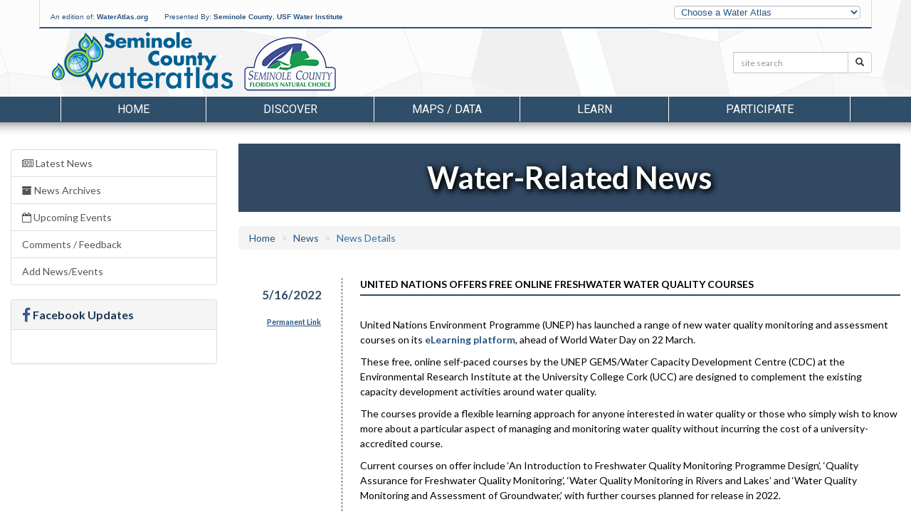

--- FILE ---
content_type: text/html; charset=utf-8
request_url: https://seminole.wateratlas.usf.edu/news/details/20970/
body_size: 40652
content:


<!DOCTYPE html>
<html lang="en">
<head><meta charset="utf-8" /><meta http-equiv="X-UA-Compatible" content="IE=edge,chrome=1" /><meta name="viewport" content="width=device-width, initial-scale=1" /><title>
	News - Seminole.WaterAtlas.org
</title><meta name="viewport" content="width=device-width" /><meta name="description" content="Helping researchers, resource managers, and the general public better understand and appreciate Florida&#39;s water resources" /><meta name="author" content="USF Water Institute, School of Geosciences, University of South Florida" /><meta name="theme-color" content="#2E4B65" /><link rel="shortcut icon" href="/favicon.ico" />
        <meta name="description" content="Helping researchers, resource managers, and the general public better understand and appreciate Florida's water resources">
        <meta property="og:description" content="Helping researchers, resource managers, and the general public better understand and appreciate Florida's water resources">
        <meta property="og:type" content="website">
        
        <meta property="og:image" content="http://www.wateratlas.usf.edu/images/og-image.jpg">
        <meta property="og:image:width" content="279">
        <meta property="og:image:height" content="279">
    
        <link href="https://fonts.googleapis.com/css?family=Roboto%7CRaleway%7CLato:100,300,400,700" rel="stylesheet">

        <link href="/css/bootstrap/bootstrap-custom.min.css" rel="stylesheet" />
        <link href="/styles/main-fullwidth-layout.css?20221205" rel="stylesheet" />
        <link href="/css/masterfluid_layout.css?20200730" rel="stylesheet" />
        <link rel="stylesheet" href="https://cdnjs.cloudflare.com/ajax/libs/font-awesome/4.7.0/css/font-awesome.min.css" integrity="sha512-SfTiTlX6kk+qitfevl/7LibUOeJWlt9rbyDn92a1DqWOw9vWG2MFoays0sgObmWazO5BQPiFucnnEAjpAB+/Sw==" crossorigin="anonymous" referrerpolicy="no-referrer" />
        
        <style>
            .countyLogo {
                margin-top:0 !important;
            }
        </style>
    <link href="/css/main-seminole.css?20250306" rel="stylesheet" type="text/css" />

    <!-- HTML5 shim and Respond.js for IE8 support of HTML5 elements and media queries -->
    <!-- WARNING: Respond.js doesn't work if you view the page via file:// -->
    <!--[if lt IE 9]>
      <script src="https://oss.maxcdn.com/html5shiv/3.7.2/html5shiv.min.js"></script>
      <script src="https://oss.maxcdn.com/respond/1.4.2/respond.min.js"></script>
    <![endif]-->

    

    <link rel="stylesheet" type="text/css" href="https://cdn.wateratlas.org/libs/fancybox/2.1.7/jquery.fancybox.css" media="screen" />
    <link href="/styles/SPA-styles.css?20230628" rel="stylesheet" type="text/css" />
    <link rel="stylesheet" href="/css/news.css" media="screen" />
    <link rel='stylesheet' href='https://fonts.googleapis.com/css?family=Lato:100,400,700'>
    <style>
    </style>

        <!--<script src="js/libs/modernizr-2.5.3.min.js"></script>-->
        <script src="https://cdn.wateratlas.org/libs/jquery/1.11.3/jquery.min.js"></script>
    


    <script>
        var _gaq = _gaq || [];
        _gaq.push(['_setAccount', 'UA-2321570-5']);
      _gaq.push(['_trackPageview']);

      (function () {
          var ga = document.createElement('script'); ga.type = 'text/javascript'; ga.async = true;
          ga.src = ('https:' == document.location.protocol ? 'https://ssl' : 'http://www') + '.google-analytics.com/ga.js';
          var s = document.getElementsByTagName('script')[0]; s.parentNode.insertBefore(ga, s);
      })();
    </script>    
    <script async src="https://www.googletagmanager.com/gtag/js?id=G-BL98R4HTLS"></script>
    <script>
        window.dataLayer = window.dataLayer || [];
        function gtag() { dataLayer.push(arguments); }
        gtag('js', new Date());
        gtag('config', 'G-BL98R4HTLS');
    </script>
</head>
<body>



    <header>
        <div class="container">
            <div id="topBar" class="row hidden-sm hidden-xs">
                <div class="col-md-9" id="wateratlas-head-text">
                    <p>
                        An edition of: <a href="https://wateratlas.usf.edu/">WaterAtlas.org</a>
                        <span style="padding-left: 20px">Presented By: 
                            <a href="http://www.seminolecountyfl.gov/" target="_blank">Seminole County</a>, <a href="https://waterinstitute.usf.edu/" target="_blank">USF Water Institute</a></span>
                    </p>
                </div>
                <div class="col-md-3 hidden-print" id="head-dropdown">
                    <label class="sr-only" for="otherAtlases">Other Water Atlases</label>
                    <select class="form-control slim" id="otherAtlases" size="1">
                        <option selected="selected" value="">Choose a Water Atlas</option>
                        <option value="https://chnep.wateratlas.usf.edu/">CHNEP Water Atlas</option>
                        <option value="https://hillsborough.wateratlas.usf.edu/">Hillsborough County Water Atlas</option>
                        <option value="https://lake.wateratlas.usf.edu/">Lake County Water Atlas</option>
                        <option value="https://manatee.wateratlas.usf.edu/">Manatee County Water Atlas</option>
                        <option value="https://orange.wateratlas.usf.edu/">Orange County Water Atlas</option>
                        <option value="https://pinellas.wateratlas.usf.edu/">Pinellas County Water Atlas</option>
                        <option value="https://polk.wateratlas.usf.edu/">Polk County Water Atlas</option>
                        <option value="https://sarasota.wateratlas.usf.edu/">Sarasota County Water Atlas</option>
                        <option value="https://seminole.wateratlas.usf.edu/">Seminole County Water Atlas</option>
                        <option value="https://tampabay.wateratlas.usf.edu/">Tampa Bay Water Atlas</option>
                    </select>
                </div>
            </div>

            <div class="row">
                <div class="col-md-10 col-sm-10 col-xs-12 col-xxs-6" id="header-logo-container">
                    <h1 id="headerLogo"><a href="/">
                        <span id="ctl00_SessionLabel1">Seminole County Water Atlas</span></a></h1>
                    <div class="countyLogo">
                        <a title="Seminole County" href="http://www.seminolecountyfl.gov/"><img src="https://cdn.wateratlas.org/i/logo-county-seminole.png" alt="Seminole County Logo" style="border-width:0px;" /></a>
                    </div>
                    
                    
                </div>
                <div class="col-md-2 hidden-sm hidden-xs hidden-print" id="header-search">
                    <div class="row siteSearch">
                        <form id="searchbox" action="/search/">
                            <div class="input-group input-group-sm">
                                <label class="sr-only" for="q">Search:</label>
                                <input name="q" id="q" type="text" placeholder="site search" class="form-control" >
                                <span class="input-group-btn">
                                    <button name="Go" class="btn btn-default" type="submit"><span class="glyphicon glyphicon-search" aria-hidden="true"></span><span class="sr-only">Search</span></button>
                                </span>
                            </div>
                        </form>
                    </div>
                </div>
                <div class="col-xs-6 countyText">
                    <div class="pull-right text-right">
                        
                    </div>
                </div>
            </div>

            
          
        </div>
    </header>

    <div class="navigation hidden-print container-fluid">
        

<style>
    /*li.menu-browse a {font-style: italic; padding-top:24px !important;}
    li.menu-browse i {margin-left: 4px;}
    .nav a.list-group-item {color:#333;text-transform:capitalize;}
    .navigation .dropdown-menu li > a span {text-transform:none!important;font-size:1.3em;}
    .nav li.dropdown .side-feature {
        margin-left:auto;margin-right:auto;text-align:center;
    }*/
    .side-feature a:hover figcaption {text-decoration:underline;}
    .side-feature figure figcaption {text-transform:none;color:#285481;font-weight:bold;}
</style>




































<div id="ctl00_MenuNav_pnlSeminole" class="container">
	
    <nav>
        <div class="navbar-header">
            <a href="/search/" class="btn nav-search pull-left visible-xs" aria-label="Search">
                <span class="glyphicon glyphicon-search" aria-hidden="true"></span>
            </a>
            <button type="button" class="navbar-toggle collapsed cmn-toggle-switch cmn-toggle-switch__htla" data-toggle="collapse" data-target="#wa-menu-nav">
                <span>toggle menu</span>
            </button>
        </div>
        <div class="collapse navbar-collapse" id="wa-menu-nav">
            <ul class="nav nav-justified">
                <li><a href="/">Home</a></li>
                <li class="dropdown">
                    <a href="/discover/" class="dropdown-toggle" data-toggle="dropdown" role="button" aria-expanded="false">Discover</a>
                    <div class="dropdown-menu container discover-dropdown" role="menu">
                        <div class="row">
                            <div class="col-md-8 col-xs-12">
                                <ul class="col-md-6 col-xs-12">
                                    <li class="hl hidden-lg hidden-md"><a href="/discover/">Discover Atlas Features</a></li>
                                    <li><a href="/biomonitoring/"><span>Biomonitoring Program</span><p>Learn how monitoring macroinvertebrate life in streams can help scientists assess water quality</p></a></li>
                                    <li><a href="/lake-and-stream-management/"><span>Lake &amp; Stream Management Program</span><p>Join other waterfront property owners on a path to better environmental stewardship</p></a></li>
                                    <li><a href="/water-quality-dashboard/"><span>Water Quality Dashboard</span><p>View current water quality conditions for lakes, rivers and springs utilizing new dashboard technology that features dynamic maps, filters and gauges</p></a></li>
                                </ul>
                                <ul class="col-md-6 col-xs-12">
                                    <li><a href="/trends-and-hotspots/"><span>Water Quality Trends/Hotspots</span><p>Water quality: How is it changing over time? How does it compare in different areas? The analysis on this page helps to answer these questions.</p></a></li>
                                    <li><a href="/news/"><span>Water-Related News</span><p>Be informed about important water-related news with implications in Seminole County and elsewhere</p></a></li>
                                    <li><a href="/library/videos"><span>Video Gallery</span><p>Watch these videos to learn how to protect and enjoy Seminole County's waterways</p></a></li>
                                    <li class="menu-browse"><a href="/discover/">More <i class="fa fa-caret-right"></i></a></li>
                                </ul>
                            </div>
                            <div class="col-md-4 side-feature hidden-xs hidden-sm">
                                <ul class="pop-apps">
                                    <li>
                                        <a href="/water-quality-dashboard/" title="Water Quality Dashboard"><img
                                                src="https://cdn.wateratlas.org/i/seminole/menu/dashboard-badge.png" loading="lazy" alt="small thumbnail" /></a>
                                    </li>
                                    <li>
                                        <a href="https://www.seminolecountyfl.gov/departments-services/public-works/watershed-management/fertilizer-ordinance/index.stml/" title="Fertilizer Ordinance Information" rel="noopener"><img
                                                src="https://cdn.wateratlas.org/i/seminole/menu/fert-ordinance-thumbnail.png" loading="lazy" alt="small thumbnail" /></a>
                                    </li>
                                    <li>
                                        <a href="/lake-and-stream-management/" title="FLIP: Florida Invasive Plant species mobile field guide"><img
                                                src="https://cdn.wateratlas.org/i/seminole/menu/lake-mgmt-thumbnail.png" loading="lazy" alt="small thumbnail" /></a>
                                    </li>
                                </ul>
                            </div>
                        </div>
                    </div>
                </li>
                <li class="dropdown">
                    <a href="/maps-and-data/" class="dropdown-toggle" data-toggle="dropdown" role="button" aria-expanded="false">Maps / Data</a>
                    <div class="dropdown-menu container mapsdata-dropdown" role="menu">
                        <div class="row">
                            <div class="col-md-8 col-xs-12">
                                <ul class="col-md-6 col-xs-12">
                                    <li class="hl hidden-lg hidden-md"><a href="/maps-and-data/">Browse Maps and Data Applications</a></li>
                                    <li><a href="https://maps.wateratlas.usf.edu/seminole/" rel="noopener"><span>Advanced Mapping Application</span><p>This interactive map brings all water resource-related information together in one place</p></a></li>
                                    <li><a href="/datamapper/"><span>Real-time Data Mapper</span><p>Use this interactive map to find data from continuously-reporting monitoring stations</p></a></li>
                                    <li><a href="/data-download/"><span>Data Download</span><p>Use this tool to graph water resource data and to download data for your own analysis</p></a></li>
                                </ul>
                                <ul class="col-md-6 col-xs-12">
                                    <li><a href="/rainfall/estimates/"><span>Rainfall Estimates</span><p>View the geographic distribution and variability of rainfall amounts, access statistical rainfall summaries, or download rainfall data</p></a></li>
                                    <li><a href="/maps/recreational-water-quality-map/" rel="noopener"><span>Recreational Water Quality Map</span><p>Use this map to quickly view recent water quality results from recreational areas throughout Seminole County</p></a></li>
                                    <li><a href="/water-resource-search/"><span>Water Resource Search</span><p>Find a particular water resource on any of the Water Atlas websites using this tool</p></a></li>
                                    <li class="menu-browse"><a href="/maps-and-data/">More <i class="fa fa-caret-right"></i></a></li>
                                </ul>
                            </div>
                            <div class="col-md-4 side-feature hidden-xs hidden-sm">
                                <figure>
                                    <a href="/datamapper/" title="Real-time Data Mapper">
                                        <img src="https://cdn.wateratlas.org/i/menu/analysis-seminole.jpg" alt="Real-time Data Mapper" loading="lazy" class="img-responsive img-thumbnail">
                                        <figcaption>Real-time Data Mapper</figcaption>
                                    </a>
                                </figure>
                            </div>
                        </div>
                    </div>
                </li>
                <li class="dropdown">
                    <a href="/learn/" class="dropdown-toggle" data-toggle="dropdown" role="button" aria-expanded="false">Learn</a>
                    <div class="dropdown-menu container learn-dropdown" role="menu">
                        <div class="row">
                            <div class="col-md-4 side-feature hidden-xs hidden-sm">
                                <figure>
                                    <a href="/biomonitoring/" title="Biomonitoring Program">
                                        <img src="https://cdn.wateratlas.org/i/menu/learn-seminole.jpg" alt="Biomonitoring Program" loading="lazy" class="img-responsive img-thumbnail">
                                        <figcaption>Biomonitoring Program</figcaption>
                                    </a>
                                </figure>
                            </div>
                            <div class="col-md-8 col-xs-12">
                                <ul class="col-md-6 col-xs-12">
                                    <li class="hl hidden-lg hidden-md"><a href="/learn/">Browse Learn Applications</a></li>
                                    <li><a href="/stormwater-education/"><span>Stormwater Education</span><p>Find information to help homeowners, businesses, and contractors reduce stormwater pollution</p></a></li>
                                    <li><a href="/biomonitoring/"><span>Biomonitoring Program</span><p>Learn how monitoring macroinvertebrate life in streams can help scientists assess water quality</p></a></li>
                                    <li><a href="/wse/"><span>Watershed Excursion</span><p>Take a virtual tour of interesting places within Seminole County's watersheds</p></a></li>
                                    <li><a href="/shoreline-protection/"><span>Shoreline Protection Ordinance</span><p>Learn why shoreline vegetation is important for protecting water quality, and how you can comply with the County's Shoreline Protection Ordinance</p></a></li>
                                    <li><a href="/library/documents"><span>Digital Library</span><p>Search our library of water-related documents, maps, websites, videos and organizations</p></a></li>
                                </ul>
                                <ul class="col-md-6 col-xs-12">
                                    <li><a href="/news/"><span>Water-Related News</span><p>Be informed about important water-related news from Seminole County and elsewhere</p></a></li>
                                    <li><a href="/events/"><span>Calendar of Events</span><p>Find opportunities for recreation, volunteering, and citizen participation</p></a></li>
                                    <li><a href="/library/videos"><span>Video Gallery</span><p>Watch these videos to learn how to protect and enjoy Seminole County's waterways</p></a></li>
                                    <li><a href="/library/photos"><span>Photo Gallery</span><p>View images of Seminole County's people, places, and natural resources</p></a></li>
                                    <li><a href="/regulations/"><span>Regulations</span><p>Check this list to find out who to call to report problems or to ask questions about rules, regulations, and permitting</p></a></li>
                                    <li class="menu-browse"><a href="/learn/">More <i class="fa fa-caret-right"></i></a></li>
                                </ul>
                            </div>
                        </div>
                    </div>
                </li>
                <li class="dropdown">
                    <a href="/participate/" class="dropdown-toggle" data-toggle="dropdown" role="button" aria-expanded="false">Participate</a>
                    <div class="dropdown-menu container participate-dropdown" role="menu">
                        <div class="row">
                            <div class="col-md-4 side-feature hidden-xs hidden-sm">
                                <figure>
                                    <a href="/get-involved/" title="Volunteer Opportunities">
                                        <img src="https://cdn.wateratlas.org/i/menu/participate-seminole.jpg" alt="Volunteer Opportunities" loading="lazy" class="img-responsive img-thumbnail">
                                        <figcaption>Volunteer Opportunities</figcaption>
                                    </a>
                                </figure>
                            </div>
                            <div class="col-md-8 col-xs-12">
                                <ul class="col-md-6 col-xs-12">
                                    <li class="hl hidden-lg hidden-md"><a href="/participate/">Browse Participate Applications</a></li>
                                    <li><a href="/get-involved/"><span>Volunteer Opportunities</span><p>Find out how you can participate in improving Seminole County's waterways and watersheds</p></a></li>
                                    <li><a href="/lake-and-stream-management/"><span>Lake &amp; Stream Management Program</span><p>Join other waterfront property owners on a path to better environmental stewardship</p></a></li>
                                </ul>
                                <ul class="col-md-6 col-xs-12">
                                    <li><a href="/atlas-forms/ReportPollution"><span>Report Pollution</span><p>See a water quality problem happening? Report it here.</p></a></li>
                                    
                                    <li><a href="/library/documents/upload"><span>Add to Library</span><p>We welcome user submissions of documents, organizations, videos, etc.</p></a></li>
                                    <li class="menu-browse"><a href="/participate/">More <i class="fa fa-caret-right"></i></a></li>
                                </ul>
                            </div>
                        </div>
                    </div>
                </li>
            </ul>
        </div>
    </nav>

</div>




    </div>

    <div class="container-fluid header">
        <nav class="row navigation hidden-print">
            <div class="col-xs-12">
            </div>
        </nav>
    </div>

    
    

    <div class="container-fluid content">
        <div class="row">
            

    <div class="col-sm-3 hidden-print hidden-xs">
        

<div class="list-group">
            <a class="list-group-item " href="/news/current"><i class="fa fa-newspaper-o"></i> Latest News</a>
            <a class="list-group-item " href="/news/archives"><i class="fa fa-archive"></i> News Archives</a>
            <a class="list-group-item " href="/news/events/"><i class="fa fa-calendar-o"></i> Upcoming Events</a>
            
            <a class="list-group-item" href="/news/feedback/">Comments / Feedback</a>
            <a class="list-group-item" href="/news/submit/">Add News/Events</a>
</div>





<div class="panel panel-default hidden-xs hidden-sm hidden-md">
    <div class="panel-heading">
        <h3 class="panel-title"><i class="fa fa-lg fa-facebook"></i> Facebook Updates</h3>
    </div>
    <div class="panel-body">
        <div id="wa-facebook-widget" class="widget">
            
            <div class="fb-page" data-href="https://www.facebook.com/wateratlas" data-width="410" data-height="400" data-small-header="false" data-adapt-container-width="true" data-hide-cover="false" data-show-facepile="false" data-show-posts="true">
                <div class="fb-xfbml-parse-ignore">
                    <blockquote cite="https://www.facebook.com/wateratlas">
                        <a href="https://www.facebook.com/wateratlas">WaterAtlas</a>
                    </blockquote>
                </div>
            </div>
        </div>
    </div>
</div>
<div id="fb-root"></div>
<script>(function (d, s, id) {
    var js, fjs = d.getElementsByTagName(s)[0];
    if (d.getElementById(id)) return;
    js = d.createElement(s); js.id = id;
    js.src = "https://connect.facebook.net/en_US/sdk.js#xfbml=1&version=v2.4";
    fjs.parentNode.insertBefore(js, fjs);
}(document, 'script', 'facebook-jssdk'));</script>



    </div>

    <form name="aspnetForm" method="post" action="./?mode=details&amp;id=20970" id="aspnetForm">
<div>
<input type="hidden" name="__VIEWSTATE" id="__VIEWSTATE" value="/wEPDwUJNzU4MTI3NDk4ZGTRbvXJHxGuRdLxzHzDJGxL+qvLTg==" />
</div>

<div>

	<input type="hidden" name="__VIEWSTATEGENERATOR" id="__VIEWSTATEGENERATOR" value="C7BEDDEB" />
</div>
        <div class="col-xs-12 col-sm-9">
            <div class="row section-heading">
                <div class="col-xs-12">
                    <h1 id="ctl00_MainContent_PageHeading">Water-Related News</h1>
                </div>
            </div>

            <div class="visible-xs-block hidden-print">
                

<div class="list-group">
            <a class="list-group-item active" href="/news/current"><i class="fa fa-newspaper-o"></i> Latest News</a>
            <a class="list-group-item " href="/news/archives"><i class="fa fa-archive"></i> News Archives</a>
            <a class="list-group-item " href="/news/events/"><i class="fa fa-calendar-o"></i> Upcoming Events</a>
            
            <a class="list-group-item" href="/news/feedback/">Comments / Feedback</a>
            <a class="list-group-item" href="/news/submit/">Add News/Events</a>
</div>





<div class="panel panel-default hidden-xs hidden-sm hidden-md">
    <div class="panel-heading">
        <h3 class="panel-title"><i class="fa fa-lg fa-facebook"></i> Facebook Updates</h3>
    </div>
    <div class="panel-body">
        <div id="wa-facebook-widget" class="widget">
            
            <div class="fb-page" data-href="https://www.facebook.com/wateratlas" data-width="410" data-height="400" data-small-header="false" data-adapt-container-width="true" data-hide-cover="false" data-show-facepile="false" data-show-posts="true">
                <div class="fb-xfbml-parse-ignore">
                    <blockquote cite="https://www.facebook.com/wateratlas">
                        <a href="https://www.facebook.com/wateratlas">WaterAtlas</a>
                    </blockquote>
                </div>
            </div>
        </div>
    </div>
</div>
<div id="fb-root"></div>
<script>(function (d, s, id) {
    var js, fjs = d.getElementsByTagName(s)[0];
    if (d.getElementById(id)) return;
    js = d.createElement(s); js.id = id;
    js.src = "https://connect.facebook.net/en_US/sdk.js#xfbml=1&version=v2.4";
    fjs.parentNode.insertBefore(js, fjs);
}(document, 'script', 'facebook-jssdk'));</script>



            </div>

            <div class="row buffer-top">
                <div class="col-xs-12">
                    <ol class="breadcrumb">
                      <li><a href="/">Home</a></li>
                      <li><a href="/news/archives">News</a></li>
                      <li id="ctl00_MainContent_bcCurrent" class="active">News Details</li>
                    </ol>
                </div>
                <div class="col-xs-12">
                    <div id="ctl00_MainContent_CurrentContainer">
	
                        
                                <div class="article row">
                                    <div class="col-sm-2 col-xs-12 date-col">
                                        <a class="date" href="/news/details/20970/">5/16/2022</a>
                                        <div class="permalink label">
                                            <a href="/news/details/20970/">Permanent Link</a>
                                        </div>
                                    </div>
                                    <div class="col-sm-10 col-xs-12 article-description">
                                        <input type="hidden" name="ctl00$MainContent$repCurrent$ctl00$hfNewsID" id="ctl00_MainContent_repCurrent_ctl00_hfNewsID" value="20970" />
                                        <h2>United Nations offers free online freshwater water quality courses</h2>


                                        

                                        <p id="ctl00_MainContent_repCurrent_ctl00_P1" class="article">
                                            <p>
	United Nations Environment Programme (UNEP) has launched a range of new water quality monitoring and assessment courses on its <a href="https://elearning.unep.org/" target="_blank" title="UNEP online learning platform">eLearning platform</a>, ahead of World Water Day on 22 March.</p>
<p>
	These free, online self-paced courses by the UNEP GEMS/Water Capacity Development Centre (CDC) at the Environmental Research Institute at the University College Cork (UCC) are designed to complement the existing capacity development activities around water quality.</p>
<p>
	The courses provide a flexible learning approach for anyone interested in water quality or those who simply wish to know more about a particular aspect of managing and monitoring water quality without incurring the cost of a university-accredited course.</p>
<p>
	Current courses on offer include &lsquo;An Introduction to Freshwater Quality Monitoring Programme Design&rsquo;, &lsquo;Quality Assurance for Freshwater Quality Monitoring&rsquo;, &lsquo;Water Quality Monitoring in Rivers and Lakes&rsquo; and &lsquo;Water Quality Monitoring and Assessment of Groundwater,&rsquo; with further courses planned for release in 2022.</p>
<p>
	A range of other water quality monitoring and assessment offerings are available at the UNEP GEMS/Water CDC at UCC, including a university-accredited and certified online postgraduate diploma (PGDip), MSc, and Continuous Professional Development (CPD) courses.</p>
<p>
	See the <a href="https://www.ucc.ie/en/gemscdc/onlinecourses/" target="_blank" title="Course information">UNEP GEMS/Water CDC webpage</a> for further details.</p>

                                        </p>
                                        
                                        <div id="ctl00_MainContent_repCurrent_ctl00_Div3">
                                            <a class="btn btn-default" target="_blank" href="https://www.unep.org/technical-highlight/free-courses-freshwater-quality-monitoring">Source: United Nations Environment Programme &raquo;</a>
                                        </div>

                                        
                                        
                                        
                                        
                                        
                                    </div>
                                </div>
                            
                                
                            
                    
</div>
                    
                     
                </div>
            </div>
        </div>
        
    </form>


        </div>
    </div>

    <div class="container-fluid footer-container">
        <div class="row">
            <div class="container">
                 

<div id="footerWrapper" >
	<div class ="row hidden-print" id="footer">
		
		
				<div class="footerCol col-md-2 col-xs-12">
					<h5><a href="/discover/">Discover</a></h5>
					<ul class="">
			
						<li><a href="/macro/">Biomonitoring Program</a></li>
			
						<li><a href="/lake-and-stream-management/">Lake and Stream Management Program</a></li>
			
						<li><a href="/water-quality-dashboard/">Water Quality Dashboard</a></li>
			
						<li><a href="/trends-and-hotspots/">Water Quality Trends/Hotspots</a></li>
			
						<li><a href="/news/">Water-Related News</a></li>
			
					</ul>
				</div>
			

		
				<div class="footerCol col-md-2 col-xs-12">
					<h5><a href="/maps-and-data/">Maps / Data</a></h5>
					<ul class="first">
			
						<li><a href="https://maps.wateratlas.usf.edu/seminole/">Advanced Mapping Application</a></li>
			
						<li><a href="/water-quality-dashboard/">Water Quality Dashboard</a></li>
			
						<li><a href="/datamapper/">Real-time Data Mapper</a></li>
			
						<li><a href="/maps/recreational-water-quality-map/">Recreational Water Quality Map</a></li>
			
						<li><a href="/rainfall/estimates/">Rainfall Estimates</a></li>
			
						<li><a href="/library/documents/spatial">Spatial Library</a></li>
			
					</ul>
				</div>
			



		
				<div class="footerCol col-md-2 col-xs-12">
					<h5><a href="/learn/">Learn</a></h5>
					<ul class="">
			
						<li><a href="/library/documents">Digital Library</a></li>
			
						<li><a href="/shoreline-protection/">Shoreline Protection Ordinance</a></li>
			
						<li><a href="/stormwatered/">Stormwater Education</a></li>
			
						<li><a href="/macro/">Biomonitoring Program</a></li>
			
						<li><a href="/wse/">Watershed Excursion</a></li>
			
						<li><a href="/education/curriculum/">Curriculum for Teachers</a></li>
			
						<li><a href="/news/">Water-Related News</a></li>
			
						<li><a href="/events/">Events</a></li>
			
						<li><a href="/library/photos">Photo Gallery</a></li>
			
						<li><a href="/library/videos">Video Gallery</a></li>
			
						<li><a href="/education/">Education</a></li>
			
						<li><a href="/regulations/">Regulations</a></li>
			
					</ul>
				</div>
			

		
				<div class="footerCol col-md-2 col-xs-12">
					<h5><a href="/participate/">Participate</a></h5>
					<ul class="">
			
						<li><a href="/forms/volunteer.asp">Volunteer Opportunities</a></li>
			
						<li><a href="/lake-and-stream-management/">Lake and Stream Management Program</a></li>
			
						<li><a href="/forms/pollution.asp">Report Pollution</a></li>
			
						<li><a href="/library/documents/upload">Add to Library</a></li>
			
					</ul>
				</div>
			

		<div class="footerCol col-md-2 col-xs-12">
			<h5>An Edition of <a href="https://wateratlas.usf.edu/">wateratlas.org</a></h5>
			<ul>
				<li><a href="/about/">About the Atlas</a></li>
                <li><a href="/contact/">Contact Us</a></li>
				<li><a href="/help/accessibility/">Accessibility</a></li>
				<li><a href="/help/disclaimer/">Disclaimer</a></li>
				<li><a href="https://waterinstitute.usf.edu/privacy/">Privacy</a></li>
				<li><br/><a href="/social/connect.aspx">Connect With Us</a></li>
				<li class="hidden-print">
					<a href="https://www.facebook.com/wateratlas/" title="The Water Atlas is on Facebook"><i class="fa fa-facebook-square socialIcons fa-2x"></i></a>
					<a href="https://www.youtube.com/user/WaterAtlas" title="The Water Atlas is on YouTube"><i class="fa fa-youtube-square socialIcons fa-2x"></i></a>
				</li>
			</ul>
		</div>
	</div>
    <div class="row top-buffer">
	    <div class="col-xs-12 hidden-print" id="accessibility">
            <p>
                The USF Water Institute is committed to ensuring that our websites conform with Accessibility Support guidelines for people who need to use assistive technologies. 
                We are continually improving the user experience for everyone, and applying the relevant accessibility standards. 
                <a href="/help/accessibility/">View our Accessibility Statement for more information.</a>
            </p>
	    </div>
    </div>
	<div class="row">
	    <div class="col-xs-12" id="copyright">
		    Copyright &copy; 2001 - 2026  <a href="https://waterinstitute.usf.edu/">USF Water Institute</a>, <a href="https://www.usf.edu/arts-sciences/departments/geosciences/">School of Geosciences</a>, <a href="https://www.usf.edu/arts-sciences/">College of Arts and Sciences</a>, <a href="https://www.usf.edu/">University of South Florida</a>
	    </div>
    </div>
</div>













<script>
    $(function () {
        if (window.innerWidth < 992) {
            $('.footerCol').each(function () {
                var $this = $(this)
                $link = $this.find('h5 a'),
                $ul = $this.find('ul').prepend('<a href="' + $link.attr('href') + '"> Explore '+$link.text()+'</a>');
            });
            $('.footerCol').on('click', 'h5', function (e) {
                e.preventDefault();
                $col = $(this).parents('.footerCol');
                console.log($col.find('ul'));
                if ($col.hasClass('open')) {
                    $col.removeClass('open').find('ul').slideUp();
                }
                else {
                    $col.addClass('open').find('ul').slideDown();
                }
                $col.siblings('.footerCol.open').removeClass('open').find('ul').slideUp();
            });
            $('.footerCol:eq(4)').addClass('open').find('ul').show();
        }
    });
</script>

            </div>
        </div>
       
    </div>

    <script src="https://maxcdn.bootstrapcdn.com/bootstrap/3.3.4/js/bootstrap.min.js"></script>
    <script>
        $(function () {
            var showLinksTimeout;

            /* Atlas switching */
            $('#otherAtlases').change(function () {
                var url = $(this).val();
                if (url != '') {
                    document.location.href = url;
                }
            });

            $('.navigation .dropdown').on('click', function () {
                if (!isTouchDevice()) {
                    console.log($(this).children('a').attr('href'));
                    window.location = $(this).children('a').attr('href');
                }
            });


            // Wire up the menu nav overlay
            /*
			$('.centerNav ul li').hover(function() {
				$('#navLinks').slideDown('fast').mouseleave(function() {
					$('#navLinks').slideUp('fast');
				});
			});
			*/

            //$('nav li').on('mouseenter', 'a', function () {
            //    var target = $(this).data('target');
            //    showLinksTimeout = setTimeout(function () {
            //        $(target).slideDown('fast').on('mouseout', function () {
            //            $(target).slideUp('fast');
            //        })
            //    }, 10);
            //}).on('mouseout', function () {
            //    clearTimeout(showLinksTimeout);
            //});

            //$('.centerNav ul li').mouseenter(function () {
            //    highlightCol($(this).prevAll('li').length);
            //    showLinksTimeout = setTimeout(function () {
            //        $('#navLinks').slideDown('fast').mouseleave(function () {
            //            $('#navLinks').slideUp('fast');
            //        });
            //    }, 0);
            //}).mouseleave(function () {
            //    clearTimeout(showLinksTimeout);
            //}).find('a').click(function () {
            //    _gaq.push(['_trackEvent', 'NewHomepage', 'CenterNavLinkClick', $(this).text()]);
            //});
            
            $("#navLinks ul").mouseenter(function () {
                highlightCol($(this).prevAll('ul').length);
            }).find('a').click(function () {
                _gaq.push(['_trackEvent', 'NewHomepage', 'NavLinksClick', $(this).attr('href')]);
            });

            $('#footer a').click(function () {
                _gaq.push(['_trackEvent', 'NewHomepage', 'FooterLinkClick', $(this).attr('href')]);
            });

            $('a.track').click(function () {
                _gaq.push(['_trackPageview', '' + $(this).attr('href')]);
            });

            $('a[rel*="external"]').click(function () {
                _gaq.push(['_trackPageview', '/outgoing/' + $(this).attr('href')]);
            });
        });

        function highlightCol(idx) {
            $('#navLinks ul').removeClass('colselect');
            $('#navLinks ul:eq(' + idx + ')').addClass('colselect');
        }

        function isTouchDevice() {
            return true == ("ontouchstart" in window || window.DocumentTouch && document instanceof DocumentTouch);
        }
    </script>

    
    <script src="https://cdn.wateratlas.org/libs/fancybox/2.1.7/jquery.fancybox.pack.js"></script>
    <script>
        var WA = WA || {};
        WA.siteId = '9';
    </script>
    <script>
    </script>


    


</body>
</html>
